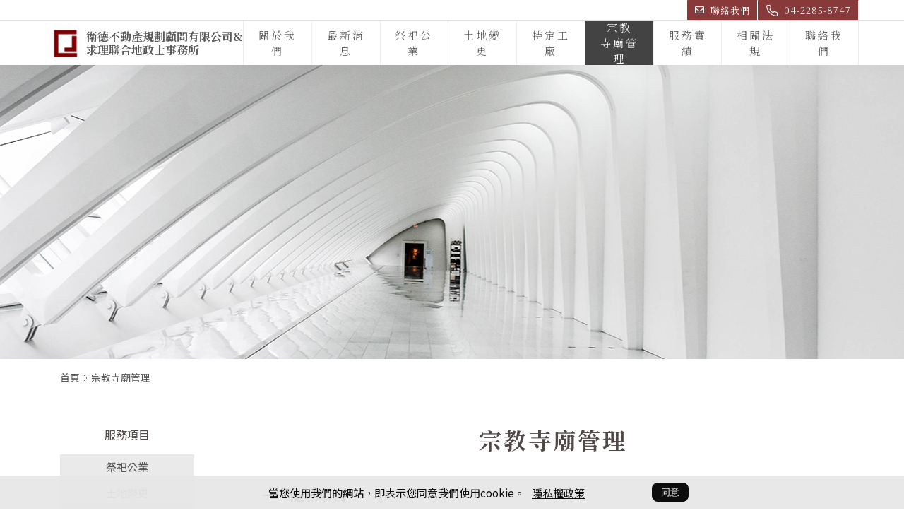

--- FILE ---
content_type: text/html; charset=UTF-8
request_url: https://forreason.com.tw/services/landchange/temple-management
body_size: 16293
content:
                                    <!doctype html><html lang="zh-Hant-TW"><head><meta charset="UTF-8"><meta name="viewport" content="width=device-width, minimum-scale=1, initial-scale=1, user-scalable=yes"><title>衛德不動產規劃顧問有限公司&求理聯合地政士事務所-祭祀公業、土地開發變更、特定工廠、宗教寺廟管理</title><script type="application/ld+json">
{
    "@context": "http://schema.org",
    "@type": "WebSite",
    "url": "https://forreason.com.tw/",
    "name": "衛德不動產規劃顧問有限公司",
}
</script><meta name="description" content="本公司及專業團隊秉持積極執行計畫的態度，堅持誠信與專業的理念，促使土地變更開發發揮最快速及最大的經濟效益。  主要的服務領域以土地開發相關之規劃設計為主，舉凡祭祀公業、山坡地開發、專案變更、可行性評估及工業區土地變更規劃、設立許可、開發許可及用地變更…等。均為本專業團隊業務之專業範疇，且已累積豐富之經驗與實績。" /><meta name="keywords" content="祭祀公業,土地開發變更,特定工廠,宗教寺廟管理,非都市土地特定工廠,土地開發工業區,土地開發都市土地,土地開發非都市土地" /><meta property="og:site_name" 	 content="" /><meta property="og:title"     	 content="衛德不動產規劃顧問有限公司&求理聯合地政士事務所-祭祀公業、土地開發變更、特定工廠、宗教寺廟管理" /><meta property="og:description"  content="本公司及專業團隊秉持積極執行計畫的態度，堅持誠信與專業的理念，促使土地變更開發發揮最快速及最大的經濟效益。  主要的服務領域以土地開發相關之規劃設計為主，舉凡祭祀公業、山坡地開發、專案變更、可行性評估及工業區土地變更規劃、設立許可、開發許可及用地變更…等。均為本專業團隊業務之專業範疇，且已累積豐富之經驗與實績。"/><meta property="og:url"       	 content="/services/landchange/temple-management" /><link rel="alternate" hreflang="zh-tw" href="https://forreason.com.tw/services/landchange/temple-management" /><meta property="fb:admins"    	 content="" /><meta property="fb:app_id"    	 content="" /><meta property="og:type"      	 content="website" /><meta name="twitter:card" 			 content="summary" /><meta name="twitter:site" 			 content="" /><meta name="twitter:creator" 		 content="" /><meta name="twitter:title" 			 content="衛德不動產規劃顧問有限公司&求理聯合地政士事務所-祭祀公業、土地開發變更、特定工廠、宗教寺廟管理"><meta name="twitter:description" content="本公司及專業團隊秉持積極執行計畫的態度，堅持誠信與專業的理念，促使土地變更開發發揮最快速及最大的經濟效益。  主要的服務領域以土地開發相關之規劃設計為主，舉凡祭祀公業、山坡地開發、專案變更、可行性評估及工業區土地變更規劃、設立許可、開發許可及用地變更…等。均為本專業團隊業務之專業範疇，且已累積豐富之經驗與實績。"><meta name="twitter:url" 				 content="/services/landchange/temple-management"><meta name="geo.region" 				 content="TW"><meta name="distribution"	 			 content="Taiwan" /><meta name="Robots" content="all"><!-- Favicons --><!-- Web Fonts  --><link rel="stylesheet" href="https://cdnjs.cloudflare.com/ajax/libs/font-awesome/5.12.0/css/all.min.css"><link href="https://fonts.googleapis.com/css2?family=Noto+Serif+TC:wght@300;400;600;700&display=swap" rel="stylesheet"><link href="https://fonts.googleapis.com/css2?family=Noto+Sans+TC:wght@100;300;400;500;700;900&display=swap" rel="stylesheet"><link rel="stylesheet" href="https://use.typekit.net/rvs6pez.css"><!-- CSS --><!-- Reset CSS --><link rel="stylesheet" href="https://forreason.com.tw/assets/css/normalize.css"><!-- Bootstrap --><link rel="stylesheet" href="https://forreason.com.tw/assets/vendor/bootstrap-4.6.0/css/bootstrap.min.css"><link rel="stylesheet" href="https://forreason.com.tw/assets/vendor/bootstrap-4.6.0/css/bootstrap-grid.min.css"><link rel="stylesheet" href="https://forreason.com.tw/assets/vendor/bootstrap-4.6.0/css/bootstrap-reboot.min.css"><!-- slick --><link rel="stylesheet" href="https://forreason.com.tw/assets/vendor/slick/slick.css"><link rel="stylesheet" href="https://forreason.com.tw/assets/vendor/slick/slick-theme.css"><!-- Swiper --><link rel="stylesheet" href="https://forreason.com.tw/assets/vendor/swiper/css/swiper.min.css"><!-- Animate.css --><link rel="stylesheet" href="https://forreason.com.tw/assets/vendor/animate/animate.min.css"><!-- Main --><link rel="stylesheet" href="https://forreason.com.tw/assets/css/style.css"><script language="javascript" type="text/javascript" src="https://forreason.com.tw/assets/vendor/jquery-3.6.0.min.js"></script><script language="javascript" type="text/javascript" src="https://cdn.microweb.cc/libs/neko/v2/neko.js"></script><script language="javascript" type="text/javascript" src="https://forreason.com.tw/assets/js/conf/conf.neko.js"></script><!-- <script language="javascript" type="text/javascript" src="https://forreason.com.tw/assets/js/conf/conf.cart.inquiry.js"></script> --><script type="text/javascript" src="https://forreason.com.tw/assets/gdpr/neko.gdpr.js"></script><script type="text/javascript">
neko.gdpr.init({
    lang:"zh-tw",
    links:{
    	privacy:"https://forreason.com.tw/privacy"
    }
});


</script></head><body><body><header class="header heading"><div class="site-top d-none d-lg-block"><div class="d-flex justify-content-md-end"><div class="social-media d-none d-lg-flex align-items-lg-center mr-4"></div><a href="https://forreason.com.tw/contact" class="button"><i class="far fa-envelope"></i><span class="ml-2">聯絡我們</span></a><a href="tel:04-2285-8747" class="button"><svg xmlns="http://www.w3.org/2000/svg" width="18" height="18" viewBox="0 0 24 24" fill="none" stroke="#fff" stroke-width="1.5" stroke-linecap="round" stroke-linejoin="round"><path d="M22 16.92v3a2 2 0 0 1-2.18 2 19.79 19.79 0 0 1-8.63-3.07 19.5 19.5 0 0 1-6-6 19.79 19.79 0 0 1-3.07-8.67A2 2 0 0 1 4.11 2h3a2 2 0 0 1 2 1.72 12.84 12.84 0 0 0 .7 2.81 2 2 0 0 1-.45 2.11L8.09 9.91a16 16 0 0 0 6 6l1.27-1.27a2 2 0 0 1 2.11-.45 12.84 12.84 0 0 0 2.81.7A2 2 0 0 1 22 16.92z"></path></svg><span class="ml-2">04-2285-8747</span></a></div></div><div class="header-content"><div class="site-nav"><div class="site-logo"><a href="/"><img src="https://forreason.com.tw/assets/images/logo.png"><span>衛德不動產規劃顧問有限公司&<br>求理聯合地政士事務所</span></a></div><ul class="site-menu d-none d-lg-flex"><li class="item"><a href="https://forreason.com.tw/intro/aboutus" class="">關於我們</a></li><li class="item"><a href="https://forreason.com.tw/press" class="">最新消息</a></li><li class="item"><a href="https://forreason.com.tw/services/worship" class="">祭祀公業</a></li><li class="item drop"><a href="https://forreason.com.tw/services/landchange/non-urban-land-change" class="">土地變更</a><ul class="drop__content"><li><a href="https://forreason.com.tw/services/landchange/non-urban-land-change">土地開發_非都市土地</a></li><li><a href="https://forreason.com.tw/services/landchange/urban-land-change">土地開發_都市土地</a></li><li><a href="https://forreason.com.tw/services/landchange/industrial-area">土地開發_工業區</a></li><li><a href="https://forreason.com.tw/services/landchange/non-urban-land-factory">非都市土地_特定工廠</a></li></ul></li><li class="item"><a href="https://forreason.com.tw/services/landchange/specific-factory" class="">特定工廠</a></li><li class="item"><a href="https://forreason.com.tw/services/landchange/temple-management" class="active">宗教<br>寺廟管理</a></li><li class="item"><a href="https://forreason.com.tw/cases" class="">服務實績</a></li><li class="item"><a href="https://forreason.com.tw/laws-and-regulations" class="">相關法規</a></li><li class="item"><a href="https://forreason.com.tw/contact" class="">聯絡我們</a></li></ul><div class="mobile-toggle sidebar-toggle" data-toggle="mobile_nav"><div class="toggle-icon"><span></span><span></span><span></span></div></div></div></div><div class="slide-sidebar mobile-nav" data-sidebar="mobile_nav"><div class="mobile-menu mb-5 py-5"><ul class="list-style-none"><li class="item"><a href="https://forreason.com.tw/intro/aboutus">關於我們</a></li><li class="item"><a href="https://forreason.com.tw/press">最新消息</a></li><li class="item"><a href="https://forreason.com.tw/services/worship">祭祀公業</a></li><li class="item collapse__item"><a href="javascript:void(0)" class="collapse__button"><span>土地變更</span><i class="fas fa-chevron-down"></i></a><ul class="collapse__content"><li><a href="https://forreason.com.tw/services/landchange/non-urban-land-change">土地開發_非都市土地</a></li><li><a href="https://forreason.com.tw/services/landchange/urban-land-change">土地開發_都市土地</a></li><li><a href="https://forreason.com.tw/services/landchange/industrial-area">土地開發_工業區</a></li><li><a href="https://forreason.com.tw/services/landchange/non-urban-land-factory">非都市土地_特定工廠</a></li></ul></li><li class="item"><a href="https://forreason.com.tw/services/landchange/specific-factory">特定工廠</a></li><li class="item"><a href="https://forreason.com.tw/services/landchange/temple-management">宗教寺廟管理</a></li><li class="item"><a href="https://forreason.com.tw/cases">服務實績</a></li><li class="item"><a href="https://forreason.com.tw/laws-and-regulations">相關法規</a></li><li class="item"><a href="https://forreason.com.tw/contact">聯絡我們</a></li></ul></div></div></header><main class="main"><div class="page-banner" style="background: url('https://forreason.com.tw/assets/upload/pages/11/i18n/zh-tw/banner/1475309594694647808.jpg') center no-repeat;"><h2 class="page-banner__content"></h2></div><div class="container"><div id="breadcrumb" class="page-breadcrumb"><ul class="list-style-none"><li><a href="https://forreason.com.tw/" class="item">首頁</a><svg xmlns="http://www.w3.org/2000/svg" width="16" height="16" viewBox="0 0 24 24" fill="none" stroke="#333" stroke-width="1" stroke-linecap="round" stroke-linejoin="round"><path d="M9 18l6-6-6-6"/></svg></li><li><a href="/services/landchange/temple-management" class="item">宗教寺廟管理</a><svg xmlns="http://www.w3.org/2000/svg" width="16" height="16" viewBox="0 0 24 24" fill="none" stroke="#333" stroke-width="1" stroke-linecap="round" stroke-linejoin="round"><path d="M9 18l6-6-6-6"/></svg></li></ul></div></div><div class="page page-about overflow-hidden"><section class="about-intro py-5"><div class="container"><div class="d-lg-flex"><aside class="side-menu flex-shrink-0 d-none d-lg-block mb-5"><div class="text-center mb-3">服務項目</div><ul class="list-style-none"><li><a href="https://forreason.com.tw/services/worship" class="">祭祀公業</a></li><li><a href="https://forreason.com.tw/services/landchange/non-urban-land-change" class="">土地變更</a></li><li><a href="https://forreason.com.tw/services/landchange/specific-factory" class="">特定工廠</a></li><li><a href="https://forreason.com.tw/services/landchange/temple-management" class="active">宗教寺廟管理</a></li></ul></aside><div class="page-mobile-menu mb-5 d-block d-lg-none"><div class="collapse__item"><a href="javascript:void(0)" class="collapse__button">
            服務項目
            <i class="fas fa-chevron-down"></i></a><div class="collapse__content"><ul class="menu"><li><a href="https://forreason.com.tw/services/worship" class="">祭祀公業</a></li><li><a href="https://forreason.com.tw/services/landchange/non-urban-land-change" class="">土地變更</a></li><li><a href="https://forreason.com.tw/services/landchange/specific-factory" class="">特定工廠</a></li><li><a href="https://forreason.com.tw/services/landchange/temple-management" class="active">宗教寺廟管理</a></li></ul></div></div></div><div class="flex-grow-1 ml-lg-5 pl-lg-5 pb-5"><div class="section-header text-center mb-5 animate animate__animated animate__fadeInUp"><h2 class="section-heading heading">宗教寺廟管理</h2></div><div class="mb-5 animate animate__animated animate__fadeInUp animate__delay-200ms"><h5 class="mb-3">一、服務項目</h5><ol class="mb-5"><li class="mb-4">寺廟信徒清查，含退出、加入之公告申報。</li><li class="mb-4">寺廟財產所有權買賣、更名、換狀登記。</li><li class="mb-4">協助寺廟召開大會作通知、提案、討論、決議、副署、紀錄及申報。</li><li class="mb-4">選任管理人作業及相關申報、核備。</li><li class="mb-4">配合寺廟實際運作情形，修改組織章程及核備。</li><li>辦理上項寺廟（管理人、信徒、財產等）變動登記。</li></ol><div class="mb-5"><h5 class="mb-3">二、辦理寺廟登記流程</h5><a href="https://forreason.com.tw/assets/docs/downloads/辦理寺廟登記流程.pdf" class="download-file pl-4" target="_blank"><i class="fas fa-file-pdf"></i> 辦理寺廟登記流程 下載
                            </a></div><div class="mb-5"><img src="https://forreason.com.tw/assets/images/pages/宗教寺廟管理/辦理寺廟登記流程1.jpg" class="img-fluid mb-5"><img src="https://forreason.com.tw/assets/images/pages/宗教寺廟管理/辦理寺廟登記流程2.jpg" class="img-fluid"></div></div></div></div></div></section></div><footer class="footer"><div class="container"><div class="footer-row"><div class="footer-col mb-5 mb-md-0"><div class="footer-logo text-center"><img src="https://forreason.com.tw/assets/images/logo.png"><div class="mt-2 mt-md-0">衛德不動產規劃顧問有限公司&<br>求理聯合地政士事務所</div></div></div><div class="footer-col mb-5 mb-md-0"><div class="footer-col-label">公司資訊</div><div class="footer-contact"><div class="item">公司地址：<a href="https://goo.gl/maps/x5BwVztxPQnveTKG9" target="_blank">臺中市南區國光路111之4號</a></div><div class="item">電子郵件：<a href="mailto:for.reason@msa.hinet.net">for.reason@msa.hinet.net</a></div><div class="item">服務電話：<a href="tel:04-2285-8747">04-2285-8747</a></div><div class="item">傳真電話：<a href="javascript:void(0)">04-2285-8723</a></div><div class="item">聯絡手機：<a href="tel:0936-291-167">0936-291-167</a></div></div></div><div class="footer-col"><div class="footer-col-label">網站地圖</div><ul class="footer-menu heading"><li class="item"><a href="https://forreason.com.tw/intro/aboutus">關於我們</a></li><li class="item"><a href="https://forreason.com.tw/press">最新消息</a></li><li class="item"><a href="https://forreason.com.tw/intro/aboutus">祭祀公業</a></li><li class="item"><a href="https://forreason.com.tw/intro/aboutus">土地變更</a></li><li class="item"><a href="https://forreason.com.tw/intro/aboutus">特定工廠</a></li><li class="item"><a href="https://forreason.com.tw/intro/aboutus">宗教寺廟管理</a></li><li class="item"><a href="https://forreason.com.tw/service">服務實績</a></li><li class="item"><a href="https://forreason.com.tw/intro/aboutus">相關法規</a></li><li class="item"><a href="https://forreason.com.tw/contact">聯絡我們</a></li></ul></div></div><div class="social-media text-center mt-5"></div><div class="copyright">
            © 2022 衛德不動產規劃顧問有限公司&求理聯合地政士事務所. <span class="d-block d-lg-inline">All Rights Reserved.</span></div></div></footer></main><div class="back-to-top"><svg xmlns="http://www.w3.org/2000/svg" width="24" height="24" viewBox="0 0 24 24" fill="none" stroke="#666" stroke-width="2" stroke-linecap="round" stroke-linejoin="round"><path d="M18 15l-6-6-6 6"/></svg></div></body></body></html><!-- Bootstrap --><script src="https://forreason.com.tw/assets/vendor/bootstrap/js/bootstrap.min.js"></script><!-- slick --><script src="https://forreason.com.tw/assets/vendor/slick/slick.min.js"></script><!-- Swiper --><script src="https://forreason.com.tw/assets/vendor/swiper/js/swiper.min.js"></script><!-- wow --><script src="https://forreason.com.tw/assets/vendor/wow/wow.min.js"></script><!-- Js --><script src="https://forreason.com.tw/assets/js/main.js"></script>

--- FILE ---
content_type: text/html
request_url: https://forreason.com.tw/assets/gdpr/neko.gdpr.html
body_size: 133
content:
<div class="gdpr"><div class="gdpr-block"><div class="gdpr-disclaimer">當您使用我們的網站，即表示您同意我們使用cookie。<a data-link="privacy">隱私權政策</a></div><div class="gdpr-btn"><button class="gdpr-allow">同意</button></div></div></div>

--- FILE ---
content_type: text/css
request_url: https://forreason.com.tw/assets/css/style.css
body_size: 6347
content:
/**
 * CONTENTS
 *
 * SETTINGS
 * Global...............Globally-available variables and config.
 *
 *
 *
 * LAYOUTS
 * Container............Container width.
 *
 *
 *
 * COMPONENTS
 * Buttons..............Button elements.
 * Page-head............The main page header.
 * Page-foot............The main page footer.
 * 
 *
 *
 * PAGES CONTENT
 *
 *
 */



/*------------------------------------*\
  SETTINGS
\*------------------------------------*/

html {
    scroll-behavior: smooth;
}

body {
    position: relative;
    font-family: "Noto Sans TC", "Microsoft JhengHei", "微軟正黑體", sans-serif;
    color: #504846;
    font-size: 16px;
    font-weight: 400;
}

body.fixed {
    overflow: hidden;
}


a {
    color: #595757;
    transition: 0.3s;
}

a:hover {
    color: #333;
    text-decoration: none;
}

ul {
    margin-bottom: 0;
}

b, strong {
    font-weight: 700;
}


::placeholder { /* Chrome, Firefox, Opera, Safari 10.1+ */
    color: #727171;
    font-weight: 400;
    letter-spacing: 1px;
    font-size: 14px;
    opacity: 1; /* Firefox */
}
  
:-ms-input-placeholder { /* Internet Explorer 10-11 */
    color: #727171;
    font-weight: 400;
    letter-spacing: 1px;
    font-size: 14px;
}

::-ms-input-placeholder { /* Microsoft Edge */
    color: #727171;
    font-weight: 400;
    letter-spacing: 1px;
}

.form-control:focus {
    border-color: #f2b5b5;
    box-shadow: 0 0 0 0.1rem rgb(204 0 0 / 36%);
}

.pre {
    white-space: pre-line; 
}


@media (min-width: 576px) {
    html {
        font-size: 16px;
    }
}





/*------------------------------------*\
  UTILITIES
\*------------------------------------*/

.overlay {
    position: relative;
    transition: .3s;
}

.overlay::before {
    content: '';
    position: absolute;
    width: 100%;
    height: 100%;
    background-color: #000;
    z-index: 1;
}

.overlay-2::before {
    opacity: 0.2;
}

.overlay-4::before {
    opacity: 0.4;
}

.p-relative {
    position: relative;
}

.o-center {
    position: absolute;
    top: 50%;
    left: 50%;
    transform: translate(-50%, -50%);
}

.list-style-none {
    list-style: none;
}

.list-style-custom ul {
    list-style: none;
    /*  命名自訂標號變數  */
    counter-reset: my-counter;
}

.list-style-custom li {
    /*  使用自訂標號  */
    counter-increment: my-counter;
    /* 段落首行縮排 */
    text-indent: -19px;
}

.list-style-custom li::before {
    content: "(" counter(my-counter) ") ";
}


.add-shadow {
    box-shadow: 0 4px 15px 0 rgb(175 175 175 / 20%);
}


/**
 *  Width
 */

@media (min-width: 576px) {
    .w-lg-auto {
        width: auto !important;
    }
    
}




/*------------------------------------*\
  FONT
\*------------------------------------*/

.letter-spacing-2 {
    letter-spacing: 2px;
}

.letter-spacing-3 {
    letter-spacing: 3px;
}

.letter-spacing-4 {
    letter-spacing: 4px;
}

.letter-spacing-5 {
    letter-spacing: 5px;
}

.letter-spacing-8 {
    letter-spacing: 8px;
}

.letter-spacing-11 {
    letter-spacing: 11px;
}

.line-height-5 {
    line-height: 1.5em;
}

.line-height-8 {
    line-height: 1.8em;
}

.font-small {
    font-size: 12px;
}

.heading {
    font-family: 'Noto Serif TC', 'Microsoft JhengHei', serif;
}



/*------------------------------------*\
  COLORS, BG & BORDER
\*------------------------------------*/

.color-primary {
    color: #00a096;
}

.color-gray-light {
    color: #b5b5b6;
}


.bg-color-primary {
    background-color: #00a096;
}

.bg-color-gray {
    background-color: #f8fafc;
}

.bg-color-light {
    background-color: #fff;
}


.text-muted {
    font-size: 14px;
}

.under-below { 
    -webkit-text-underline-position: under;
    -ms-text-underline-position: below;
    text-underline-position: under; 
}


.ellipsis {
    display: -webkit-box;
    -webkit-box-orient: vertical;
    overflow: hidden;
    text-overflow: ellipsis;
}

.ellipsis-line-2 {
    -webkit-line-clamp: 2;
}

.ellipsis-line-3 {
    -webkit-line-clamp: 3;
}


.writing-mode-v-rl {
    writing-mode: vertical-rl;
}

.writing-mode-v-lr {
    writing-mode: vertical-lr;
}






/*------------------------------------*\
  LAYOUTS
\*------------------------------------*/

.container-wide {
    width: 95%;
    margin-right: auto;
    margin-left: auto;
}

.section {
    padding-top: 60px;
    padding-bottom: 80px;
}

@media (min-width: 1200px) {
    .container-wide {
        max-width: 1440px;
        width: 100%;
        padding-right: 15px;
        padding-left: 15px;
    }

}





/*------------------------------------*\
  COMPONENTS
\*------------------------------------*/

/**
 *  Button
 */

.button {
    display: inline-block;
    padding: 8px 40px;
    letter-spacing: 2px;
    font-size: 14px;
    border-radius: 1px;
    border: 1px solid transparent;
    background-color: transparent;
    font-size: 15px;
    font-weight: 300;
    transition: 0.3s;
}

.button-primary {
    background-color: #333;
    color: #fff;
}

.button-primary:hover {
    border-color: #333;
    background-color: transparent;
    color: #333;
}

.button-outline-primary {
    border-color: #333;
    color: #333;
}

.button-outline-primary:hover {
    background-color: #333;
    color: #fff;
}

.button-outline-light {
    border-color: #fff;
    color: #fff;
}

.button-outline-light:hover {
    background-color: #fff;
    color: #333;
}


.button-circle-wrap {
    position: relative;
    width: 220px;
}

    .button-circle {
        position: relative;
        display: flex;
        align-items: center;
        padding-left: 32px;
        width: 80px;
        height: 80px;
        color: #fff;
        font-size: 15px;
        font-weight: 300;
        transition: 0.3s;
        z-index: 1;
    }

    .button-circle::after {
        content: "";
        position: absolute;
        top: 0;
        left: 0;
        width: 80px;
        height: 80px;
        background-color: #8a6d68;
        border-radius: 50%;
        transition: 0.3s;
        z-index: -1;
    }

    .button-circle:hover {
        color: #8a6d68;
    }

    .button-circle:hover::after {
        margin-top: -30px;
        margin-left: -20px;
        padding-left: 60px;
        width: 120px;
        height: 120px;
        background-color: transparent;
        border: 1px solid #8a6d68;
        opacity: 0.8;
    }

    .slim-arrow {
        position: absolute;
        top: 50%;
        left: 40%;
        width: 90px;
        height: 7px;
        border-bottom: 1px solid #8a6d68;
        border-right: 2px solid #8a6d68;
        transform: skewX(50deg);
        transition: 0.3s;
        transition-delay: 100ms;
    }

    .button-circle:hover ~ .slim-arrow {
        width: 110px;
    }



.button-with-arrow {
    display: flex;
    justify-content: space-between;
    align-items: center;
}

    .button-primary.button-with-arrow svg {
        stroke: #fff;
    }

    .button-primary.button-with-arrow:hover svg {
        stroke: #333;
    }

    .button-outline-light.button-with-arrow svg {
        stroke: #fff;
    }

    .button-outline-light.button-with-arrow:hover svg {
        stroke: #333;
    }




/**
 *  Dropdown
 */


.drop {
    position: relative;
}

.drop__content {
    display: none;
    position: absolute;
    width: 195px;
    list-style: none;
    padding-left: 0;
    background-color: #fff;
    border: 1px solid #eee;
}

.drop:hover .drop__content {
    display: block;
}

.drop__content a {
    display: block;
    padding-top: 8px;
    padding-bottom: 8px;
    padding-left: 15px;
    padding-right: 15px;
}

.drop:hover > a {
    background-color: #883939;
    color: #fff !important;
    border-left: 1px solid #883939;
}

.drop__content a:hover {
    background-color: #333;
    color: #fff;
}




/**
 *  Collapse
 */


.collapse__content {
    display: none;
}

/*
.collapse__button.active ~ .collapse__content {
    display: block;
}
*/

.accordion {
    border-radius: 5px;
    overflow: hidden;
    border: 1px solid #d9d9d9;
}

    .accordion-title {
        display: flex;
        justify-content: space-between;
        align-items: center;
        background-color: #eee;
        padding: 10px 20px;
    }

    .accordion-content {
        position: relative;
        padding: 20px;
        background-color: #fafafa;
        border-top: 0;
    }

    .accordion-content .file-download {
        display: flex;
        align-items: center;
        flex-wrap: wrap;
    }
 
    .accordion-content .file-download i {
        margin-right: 3px;
        font-size: 18px;
    }

    .accordion-content .file-download a {
        display: flex;
        align-items: center;
    }

    .accordion-content .file-download a:hover {
        color: #883939;
    }





/**
 *  tab
 */

.tab_content {
    display: none;
}

.tab_content.active {
    display: block;
}




/**
 *  Animate
 */

.animate {
    animation-duration: 1s;
}

@keyframes fadeInLeft {
    from {
      opacity: 0;
      transform: translate3d(-40px, 0, 0);
    }
  
    to {
      opacity: 1;
      transform: none;
    }
}

@keyframes fadeInRight {
    from {
      opacity: 0;
      transform: translate3d(40px, 0, 0);
    }
  
    to {
      opacity: 1;
      transform: none;
    }
}

@keyframes fadeInDown {
    from {
      opacity: 0;
      transform: translate3d(0, -40px, 0);
    }
  
    to {
      opacity: 1;
      transform: none;
    }
}

@keyframes fadeInUp {
    from {
      opacity: 0;
      transform: translate3d(0, 40px, 0);
    }
  
    to {
      opacity: 1;
      transform: none;
    }
}

.animate__delay-200ms {
    animation-delay: 200ms;
}

.animate__delay-400ms {
    animation-delay: 400ms;
}

.animate__delay-600ms {
    animation-delay: 600ms;
}

.animate__delay-800ms {
    animation-delay: 800ms;
}

.animate__delay-1s {
    animation-delay: 1s;
}



/**
 *  Image box
 */

.image-box {
    position: relative;
    display: flex !important;
}

    .image-box-outer {
        width: 100%;
        padding-bottom: 100%;
        position: relative;
        overflow: hidden;
        margin: 0;
        line-height: 0;
    }

    .image-box-outer.vertical {
        padding-bottom: 120%;
    }

    .image-box-outer.ratio-3-2 {
        padding-bottom: 66.66%;
    }

    .image-box-outer.ratio-16-9 {
        padding-bottom: 56.25%;
    }

        .image-box-inner {
            position: absolute;
            top: 0;
            left: 0;
            bottom: 0;
            right: 0;
            background: #f1f1f1;
        }

            .image-box-inner img {
                width: 100%;
                height: 100%;
                object-position: 50% 50%;
                object-fit: cover;
            }


.image-hover--zoom img {
    transition: 0.5s;
}

.image-hover--zoom:hover img {
    transform: scale(1.05);
}


.image-box .caption {
    position: absolute;
    top: 50%;
    left: 50%;
    transform: translate(-50%,-50%);
    text-align: center;
    color: #fff;
    z-index: 2;
}



/**
 *  icon box
 */

.icon-box .icon {
    width: 40px;
    height: 40px;
    border: 1px solid #919191;
    border-radius: 50%;
    margin-left: auto;
    margin-right: auto;
}

.icon-box__i svg {
    width: 48px;
    height: 48px;
}

.icon-box__title {
    margin-top: 20px;
    font-size: 18px;
    font-weight: 500;
}

    .icon-box__desc {
        font-size: 15px;
        font-weight: 300;
    }



/**
 *  Slider
 */


.site-hero {
    position: relative;
}

.hero-slider {
    width: 100%;
    overflow: hidden;
}

    .hero-slider .slide {
        position: relative;
        height: 82vh;
    }

    .hero-slider .slide::before {
        content: "";
        position: absolute;
        top: 0;
        left: 0;
        width: 100%;
        height: 100%;
        background-color: rgba(28, 28, 28, 0.3);
    }

    .slide-content {
        position: absolute;
        top: 50%;
        left: 50%;
        transform: translate(-50%,-50%);
        width: 70%;
        text-align: center;
        color: #fff;
        font-size: 28px;
        letter-spacing: 3px;
    }

    .slide-content h1 {
        font-size: 28px;
    }


.site-hero .arrow {
    position: absolute;
    top: 50%;
    transform: translateY(-50%);
    cursor: pointer;
}

.site-hero .arrow-prev {
    left: 25px;
}

.site-hero .arrow-next {
    right: 25px;
}

    .site-hero .slick-arrow > svg {
        width: 36px;
        height: 36px;
    }


@media (min-width: 576px) {
    .hero-slider .slide {
        height: 100vh;
    }
}


/**
 *  slick carousel
 */


.slick-dots {
    bottom: -50px;
}

    .slick-dots li {
        width: 28px;
        height: 6px;
        margin-left: 5px;
        margin-right: 5px;
    }

        .slick-dots li button {
            width: 26px;
            height: 6px;
            padding: 0;
        }
        
        .slick-dots li button:before {
            content: '';
            width: 26px;
            height: 6px;
            background-color: #aeaeae;
            border: 1px solid #aeaeae;
            border-radius: 3px;
        }

        .slick-dots li.slick-active button:before {
            background-color: #292929;
        }



/**
 *  page banner
 */

.page-banner {
    position: relative;
    height: 500px;
}



/**
 *  page breadcrumb
 */

.page-breadcrumb {
    margin-top: 10px;
    margin-bottom: 10px;
} 

    .page-breadcrumb ul {
        padding-left: 0;
    }

        .page-breadcrumb li {
            display: inline-block;
            align-items: center;
            vertical-align: middle;
        }

            .page-breadcrumb li a {
                font-size: 14px;
            }

            .page-breadcrumb li:last-child svg {
                display: none;
            }



/**
 * Pagination
 */

 .page__pagination {
    margin-top: 60px;
    margin-bottom: 40px;
}

    .page__pagination .pagination {
        justify-content: center;
        padding-left: 0;
    }

        .pagination .page-item {
            margin-right: 12px;
            list-style: none !important;
        }

        .pagination .page-item:last-child {
            margin-right: 0;
        }

        .pagination .page-link {
            display: inline-block;
            padding: 0;
            color: #222222;
            border: 1px solid #222222;
            font-size: 15px;
            line-height: 30px;
            width: 30px;
            height: 30px;
            border-radius: 1px !important;
            text-align: center;
        }

        .pagination .page-link:hover {
            background-color: #222222;
            color: #fff;
            opacity: 0.8;
        }

        .pagination .page-link.active {
            background-color: #222222;
            color: #fff;
        }

        .pagination .page-link svg {
            position: relative;
            top: -3px;
            stroke: #626262;
            stroke-width: 1.5;
            width: 22px;
            height: 22px;
        }

        .pagination .page-item .page-quick-link {
            background-color: #efefef;
            border-color: #efefef;
        }

        .pagination .page-item .page-quick-link svg {
            stroke: #9a9a9a;
        }




/**
 *  Back to Top
 */

.back-to-top {
    position: fixed;
    bottom: 30px;
    right: 30px;
    cursor: pointer;
    display: none;
    background-color: #eaeaea;
    width: 40px;
    line-height: 40px;
    text-align: center;
    transition: 0.3s;
}

    .back-to-top svg {
        position: relative;
        top: -3px;
        transition: 0.3s;
    }

.back-to-top:hover {
    background-color: #666;
}

.back-to-top:hover svg {
    stroke: #fff;
}



/**
 *  Header
 */

.header {
    position: fixed;
    top: 0;
    width: 100%;
    z-index: 999;
    background-color: #fff;
    box-shadow: 0 0 20px 1px rgb(125 125 125 / 10%);
}

.header ul {
    list-style: none;
    padding-left: 0;
}

.site-top {
    border-bottom: 1px solid #ddd;
}

    .site-top .button {
        display: flex;
        align-items: center;
        background-color: #883939;
        color: #fff;
        padding: 4px 10px;
        letter-spacing: 1px;
        border-right: 1px solid #fff;
        font-size: 13px;
    }

.site-top,
.header-content {
    padding-left: 5%;
    padding-right: 5%;
}

    .site-nav {
        display: flex;
        align-items: center;
        justify-content: space-between;
    }


    .site-logo {
        flex-shrink: 0;
    }

        .site-logo a {
            display: flex;
            align-items: center;
            font-size: 16px;
            font-weight: 700;
            letter-spacing: 0;
            line-height: 1.2em;
        }

        .site-logo img {
            height: 58px;
        }

        .site-menu {
            display: flex;
            list-style: none;
        }

            .site-menu .item > a {
                display: flex;
                align-items: center;
                justify-content: center;
                height: 62px;
                padding-left: 15px;
                padding-right: 15px;
                font-size: 15px;
                letter-spacing: 5px;
                font-weight: 300;
                text-align: center;
                border-left: 1px solid #eee;
            }

            .site-menu .item:last-child > a {
                border-right: 1px solid #eee;
            }

            .site-menu .item > a:hover,
            .site-menu .item > a.active {
                opacity: 0.8;
                background-color: #151515;
                border-color: #151515;
                color: #fff;
            }

    .site-media {
        margin-right: 15px;
    }

        .site-media .item > a {
            display: flex;
            margin-left: 6px;
            margin-right: 6px;
        }


.site-nav {
    transition: 0.3s;
}

    
@media (min-width: 576px) {
    .site-logo .logo {
        height: 32px;
    }
}

@media (min-width: 1280px) and (max-width: 1700px) {
    .site-menu .item > a {
        padding-left: 12px;
        padding-right: 12px;
        letter-spacing: 3px;
    }
}


@media (min-width: 1700px) {
    .site-menu .item > a {
        padding-left: 24px;
        padding-right: 24px;
    }
}



/**
 *  Mobile Nav
 */

.mobile-toggle {
    position: absolute;
    top: 0;
    right: 0;
    width: 60px;
    height: 58px;
    display: flex;
    align-items: center;
    justify-content: center;
    z-index: 999;
    background-color: #222;
    cursor: pointer;
}

.sidebar-toggle {
    transition: 0.3s;
}

    .toggle-icon {
        position: relative;
        width: 22px;
        height: 14px;
        margin: 0;
        -webkit-transform: rotate(0deg);
        -moz-transform: rotate(0deg);
        -o-transform: rotate(0deg);
        transform: rotate(0deg);
        -webkit-transition: .5s ease-in-out;
        -moz-transition: .5s ease-in-out;
        -o-transition: .5s ease-in-out;
        transition: .5s ease-in-out;
        cursor: pointer;
    }
            
        .toggle-icon span {
            display: block;
            position: absolute;
            height: 2px;
            width: 100%;
            background-color: #f1f1f1;
            border-radius: 9px;
            opacity: 1;
            left: 0;
            -webkit-transform: rotate(0deg);
            -moz-transform: rotate(0deg);
            -o-transform: rotate(0deg);
            transform: rotate(0deg);
            -webkit-transition: .25s ease-in-out;
            -moz-transition: .25s ease-in-out;
            -o-transition: .25s ease-in-out;
            transition: .25s ease-in-out;
        }

        .toggle-icon span:nth-child(1) {
            top: 0px;
            -webkit-transform-origin: left center;
            -moz-transform-origin: left center;
            -o-transform-origin: left center;
            transform-origin: left center;
        }
            
        .toggle-icon span:nth-child(2) {
            top: 7px;
            -webkit-transform-origin: left center;
            -moz-transform-origin: left center;
            -o-transform-origin: left center;
            transform-origin: left center;
        }
            
        .toggle-icon span:nth-child(3) {
            top: 14px;
            -webkit-transform-origin: left center;
            -moz-transform-origin: left center;
            -o-transform-origin: left center;
            transform-origin: left center;
        }


        .sidebar-toggle.open {
            background-color: #fff;
            top: 0;
            right: 0;
        }

        .sidebar-toggle.open .toggle-icon span {
            background-color: #afafaf;
        }

        .sidebar-toggle.open .toggle-icon span:nth-child(1) {
            -webkit-transform: rotate(45deg);
            -moz-transform: rotate(45deg);
            -o-transform: rotate(45deg);
            transform: rotate(45deg);
            top: -1px;
            left: 4px;
        }
            
        .sidebar-toggle.open .toggle-icon span:nth-child(2) {
            width: 0%;
            opacity: 0;
        }
            
        .sidebar-toggle.open .toggle-icon span:nth-child(3) {
            -webkit-transform: rotate(-45deg);
            -moz-transform: rotate(-45deg);
            -o-transform: rotate(-45deg);
            transform: rotate(-45deg);
            top: 14px;
            left: 4px;
        }
    

.slide-sidebar {
    position: fixed;
    top: 0;
    left: 0;
    width: 100%;
    height: 0;
    background-color: #fff;
    opacity: 0;
    transition: .5s;
    z-index: 99;
    pointer-events: none;
}

    .slide-sidebar > ul {
        padding-left: 0;
    }

        .slide-sidebar ul > li > a {
            display: inline-block;
            padding: 10px 20px;
            width: 100%;
            color: #333;
            letter-spacing: 2px;
            font-size: 18px;
            border-bottom: 1px solid #eee;
        }


.slide-sidebar.active {
    opacity: 1;
    height: 100vh;
    overflow: auto;
    pointer-events: initial;
}


.mobile-nav {
    position: relative;
}

    .mobile-menu {
        padding-left: 20px;
        padding-right: 20px;
    }

    .mobile-menu .collapse__button {
        display: flex;
        justify-content: space-between;
        align-items: center;
    }

    .mobile-menu .collapse__button.active {
        border-bottom: 1px solid #dadada;
        background-color: #e6e6e6;
    }

    .mobile-menu .collapse__button i {
        font-size: 14px;
        transition: 0.3s;
    }

    .mobile-menu .collapse__button.active i {
        transform: rotate(180deg);
    }

    .mobile-menu .collapse__content {
        background-color: #f9f9f9;
    }



/**
 *  side menu
 */

.side-menu {
    width: 100%;
    text-align: center;
}

.side-menu.go-down {
    margin-top: 30px;
}

    .side-menu ul {
        padding-left: 0;
    }

        .side-menu a {
            display: block;
            padding: 7px 10px;
            font-size: 15px;
            color: #525252;
            border-bottom: 1px solid #c1c6cb;
            background-color: rgba(51, 51, 51, 0.1);
        }

        .side-menu a.active {
            background-color: rgb(136 57 57) !important;
            color: #fff;
        }

        .side-menu a:hover {
            background-color: rgba(51, 51, 51, 0.3);
        }

        .side-menu .layer-1 > a:hover {
            color: #000;
        }
       

        .aside-label {
            color: #8D8D8D;
            font-size: 16px;
            margin-bottom: 5px;
        }

        .side-menu .collapse__button {
            position: relative;
            display: flex;
            align-items: center;
            justify-content: space-between;
        }

        .side-menu .collapse__button ~ .collapse__content a {
            padding-left: 24px;
        }

            .side-menu a > svg {
                display: none;
            }

            .side-menu .collapse__button > svg {
                display: inline-block;
            }


@media(min-width: 991px) {  
    .side-menu {
        width: 190px;
    }

    .side-menu.go-down {
        margin-top: 140px;
    }

    .mobile-toggle {
        display: none;
    }
}




/**
 *  Inner Nav
 */

.inner-nav {
    display: flex;
    flex-wrap: wrap;
    justify-content: center;
    margin-left: -10px;
    margin-right: -10px;
    margin-bottom: 40px;
}

    .inner-nav a {
        display: inline-block;
        border: 1px solid #707070;
        padding: 8px 10px;
        margin-left: 10px;
        margin-right: 10px;
        margin-bottom: 20px;
        width: 240px;
        text-align: center;
    }

    .inner-nav a.active {
        background-color: rgba(89, 87, 87, 0.6) !important;
        color: #fff;
    }

    .inner-nav a:hover {
        background-color: rgba(89, 87, 87, 0.2);
    }


@media (min-width: 991px) {
    .inner-nav {
        justify-content: flex-start;
    }

        .inner-nav a {
            flex: 1;
        }
}




/**
 *  page mobile menu
 */

 
.page-mobile-menu a {
    position: relative;
    display: block;
    padding-top: 10px;
    padding-bottom: 10px;
    border-bottom: 1px solid #f3f3f3;
}

.page-mobile-menu li:last-child a {
    border-bottom: none;
}

.page-mobile-menu i {
    position: absolute;
    right: 15px;
    top: 50%;
    transform: translateY(-50%);
} 

.page-mobile-menu .menu {
    text-align: center;
    list-style: none;
    padding-left: 0;
    border: 1px solid #ddd;
    border-top: none;
}

.page-mobile-menu > .collapse__item > .collapse__button {
    display: block;
    border: 1px solid #ddd;
    background-color: #eee;
    text-align: center;
}

.page-mobile-menu .menu .collapse__item {
    border-bottom: 1px solid #ddd;
}

.page-mobile-menu .menu .collapse__item.open {
    padding-bottom: 10px;
}

.page-mobile-menu .menu .collapse__button.active {
    background-color: #efefef;
}






/**
 *  Post
 */

.inline-post {
    display: flex;
    padding-top: 30px;
    padding-bottom: 30px;
    border-bottom: 1px solid #ddd;
}

    .inline-post-date {
        margin-right: 40px;
    }


.post-info {
    margin-top: 20px;
}

    .post-date {
        font-size: 15px;
    }

    .post-listing .post-title {
        margin-top: 10px;
        margin-bottom: 15px;
        font-size: 20px;
    }

    .post-summary {
        font-size: 14px;
    }


/**
 *  Product
 */
 
.product .product-title {
    display: block;
    font-size: 16px;
    font-weight: 400;
    margin-top: 10px;
}


.p-slider-nav .image-box {
    cursor: pointer;
}

.p-slider-nav .slick-prev:before,
.p-slider-nav .slick-next:before {
    color: rgb(145, 145, 145);
}

.p-slider-nav .slick-track {
    margin-left: unset;
}

.p-slider-nav .slick-prev {
    left: -4px;
}

.p-slider-nav .slick-next {
    right: -4px;
}

@media (min-width: 576px) {
    .p-slider-nav .slick-prev {
        left: -15px;
    }
    
    .p-slider-nav .slick-next {
        right: -15px;
    }
    
    
}



/**
 *  Ad
 */

.ad {
    position: relative;
    height: 66vh;
    z-index: 1;
}

.ad-full {
    height: 100vh;
}

.ad-overlay::after {
    content: "";
    position: absolute;
    top: 0;
    left: 0;
    width: 100%;
    height: 100%;
    background-color: rgba(28, 28, 28, 0.3);
    z-index: -1;
}

    .ad-card {
        position: absolute;
        top: 50%;
        right: unset;
        left: 50%;
        transform: translate(-50%, -50%);
        color: #fff;
        width: 420px;
        max-width: 85%;
        font-size: 15px;
    }

    .ad-card.left {
        left: 20%;
    }

    .ad-card.right {
        right: 0;
    }

        .ad-card .button {
            width: 160px;
        }

    .ad-heading {
        font-size: 20px;
        margin-bottom: 10px;
    }

@media (min-width: 576px) {
    .ad-card {
        top: 50%;
        transform: translateY(-50%);
    }

    .ad-card.right {
        right: 20%;
    }
}    



/**
 *  About
 */

.about-feature {
    padding-top: 80px;
    padding-bottom: 80px;
}

.about-mission {
    position: relative;
} 

.about-mission__image {
    position: relative;
}

.about-mission__image::before {
    content: "";
    position: absolute;
    top: 0;
    left: 0;
    width: 100%;
    height: 100%;
    background: linear-gradient(30deg, rgba(255, 255, 255, 0)0%, rgba(255, 255, 255, 0.9)100%);
    background: -moz-linear-gradient(30deg, rgba(255, 255, 255, 0)0%, rgba(255, 255, 255, 0.9)100%);
    background: -webkit-linear-gradient(30deg, rgba(255, 255, 255, 0)0%, rgba(255, 255, 255, 0.9)100%);
    background: -o-linear-gradient(30deg, rgba(255, 255, 255, 0)0%, rgba(255, 255, 255, 0.9)100%);

}

    .about-mission__text {
        position: relative;
        left: 0;
        top: 0;
        width: 500px;
        max-width: 80%;
        margin-left: auto;
        margin-right: auto;
        margin-top: 20px;
    }
    

@media (min-width: 576px) {
    .about-mission__text {
        position: absolute;
        top: 35%;
        left: 50%;
        margin-top: 0;
    }
}


/**
 *  Service
 */

.service {
    position: relative;
}

.service-item {
    margin-bottom: 120px;
}

.service-item__col {
    border-radius: 2px;
}

    .service-item__content {
        background-color: #f7f7f7;
        padding: 120px 60px;
    }

    .service-item__title {
        font-size: 36px;
        margin-bottom: 15px;
    }



@media (min-width: 991px) {
    .service-item__content {
        margin-top: 60px;
        margin-left: -50px;
        background-color: #fff;
        box-shadow: 0 8px 20px 1px rgb(138 138 138 / 20%);
    }

    .service.reverse .service-item__content {
        margin-left: 0;
        margin-right: -50px;
    }

    .service:nth-child(even)::after {
        content: "";
        position: absolute;
        top: -60%;
        left: -50%;
        background-color: #f7f7f7;
        width: 200%;
        height: 210%;
        z-index: -1;
    }
}



/**
 *  Contact
 */

.label {
    font-size: 15px;
}


/**
 *  Footer
 */

.footer {
    background-color: #fafafa;
    padding-top: 60px;
    padding-bottom: 30px;
    text-align: center;
}

    .footer-col-label {
        border-bottom: 1px solid #ddd;
        padding-bottom: 10px;
        margin-bottom: 5px
    }

    .footer-logo img {
        width: 60px;
    }

    .footer-menu {
        display: flex;
        flex-direction: column;
        flex-wrap: wrap;
        width: 190px;
        height: 164px;
        margin: auto;
        list-style: none;
        padding-left: 0;
    }

        .footer-menu > li > a {
            position: relative;
            display: inline-block;
            padding: 5px 0;
            font-size: 15px;
        }

        .footer-menu > li > a:hover {
            color: #bf5a5a;
        }
        

    .footer-contact .item {
        font-weight: 300;
        color: #929292;
        font-size: 15px;
        padding-top: 5px;
        padding-bottom: 5px;
    }

        .footer-contact .item a:hover {
            text-decoration: underline;
        }

    .copyright {
        font-size: 14px;
        text-align: center;
        margin-top: 40px;
    }


    .social-media a {
        color: #7d7d7d;
        font-size: 26px;
        margin-right: 8px;
        margin-left: 8px;
    }

    .social-media .social-facebook:hover {
        color: #1877f2;
    }

    .social-media .social-instagram:hover {
        color: #c70079;
    }

    .social-media .social-youtube:hover {
        color: #f70000;
    }

    .social-media .social-line:hover {
        color: #06c152;
    }


@media (min-width: 768px) {
    .footer {
        text-align: left;
    }

        .footer-row {
            display: flex;
            justify-content: space-around;
        }

        .social-media a {
            font-size: 18px;
            margin-right: 5px;
            margin-left: 5px;
        }
}





/*------------------------------------*\
  PAGES CONTENT
\*------------------------------------*/

.section-heading {
    letter-spacing: 3px;
    font-weight: 700;
}

.section-heading.underline--s {
    position: relative;
    margin-bottom: 15px;
}

.section-heading.underline--s::after {
    content: "";
    position: absolute;
    left: 50%;
    bottom: -8px;
    transform: translateX(-50%);
    width: 40px;
    height: 1px;
    background-color: #b7b7b7;
}




/**
 *  Home
 */


.heading.heading--line {
    position: relative;
    display: table;
    margin-left: auto;
    margin-right: auto;
    letter-spacing: 8px;
    padding-left: 10px;
}


.heading.heading--line::before,
.heading.heading--line::after {
    content: "";
    position: absolute;
    top: 17px;
    width: 70%;
    height: 1px;
    background-color: #504846;
}

.heading.heading--line::before {
    left: -85%;
}

.heading.heading--line::after {
    right: -85%;
}



.h__about,
.h__cases {
    overflow: hidden;
}

    .h__cases-item {
        overflow: hidden;
    }

    .slider--center .slick-slide > div {
        margin: 25px;
    }


.h__cases .image-card .caption {
    margin-top: 20px;
}

.h__cases .image-card .caption-title {
    font-weight: 300;
    display: -webkit-box;
    -webkit-box-orient: vertical;
    overflow: hidden;
    text-overflow: ellipsis;
    -webkit-line-clamp: 1;

}


.info-list .info-item {
    display: flex;
    align-items: flex-start;
    margin-bottom: 5px;
}

    .info-list .info-item i {
        margin-top: 4px;
        margin-right: 5px;
        width: 20px;
        text-align: center;
        flex-shrink: 0;
    }


    .h__cases .slider--center__wrapper {
        position: relative;
    }

        .h__cases .arrow {
            position: absolute;
            top: 50%;
            transform: translateY(-50%);
            display: flex;
            align-items: center;
            justify-content: center;
            border-radius: 50%;
            width: 40px;
            height: 40px;
            background-color: #333;
            cursor: pointer;
        }

        .h__cases .arrow-prev {
            left: 10%;
        }

        .h__cases .arrow-next {
            right: 10%;
        }


.image-card__subheading {
    font-size: 14px;
    margin-top: 15px;
}

.image-card__heading {
    margin-top: 15px;
    margin-bottom: 15px;
}

.image-card__summary {
    font-size: 15px;
}

.h__post-content {
    display: flex;
}




/**
 *  Download
 */


.download-file {
    color: #cb7272;
}

.download-file:hover {
    color: #883939;
}

    .download-file i {
        font-size: 20px;
        margin-right: 5px;
    }

--- FILE ---
content_type: text/css
request_url: https://forreason.com.tw/assets/gdpr/css/neko.gdpr.css
body_size: 448
content:
.gdpr {
	position: fixed;
	bottom: 0;
    justify-content: center;
    align-items: center;
	width: 100%;
	padding: 5px 0;
	background-color:#E7E7E7;
	font-size: .95em;
	opacity: .95;
	z-index: 99999;
}

.gdpr-block {
	display: flex;
	align-items: center;
    justify-content: center;
}

.gdpr>div {
	width: 70%;
	margin: 0 auto;
	color: #000;
	text-align: center;
}

.gdpr-disclaimer,
.gdpr-btn {
	display: inline-block;
	vertical-align: middle;
}

.gdpr-disclaimer {
	width: 70%;
}

.gdpr-disclaimer a {
	color: #000;
	margin-left: 10px;
}

.gdpr-btn button {
	outline: 0;
	border: 0;
	margin: 0 10px 0 0;
	border-radius: 8px;
	cursor: pointer;
	color: #fff;
	box-shadow: none;
	padding: 3px 12px;
	font-size: 13px;
	font-family: 'Microsoft JhengHei', '微軟正黑體', sans-serif;
	transition: .3s;
}

.gdpr-btn {
	margin: 5px; 
	flex-shrink: 0;
}

.gdpr-btn i {
	margin-right: 5px;
}

.gdpr-disclaimer a {
	text-decoration: underline !important;
}

.gdpr-disclaimer a:hover {
	color: #678EA9;
}

.gdpr-btn button.gdpr-allow {
	background-color: #000000;
	border: 1px solid #000000;
}

.gdpr-btn button.gdpr-allow:hover {
	background-color: #fff;
	border-color: #fff;
	color: #000000;
}

.gdpr-btn button.gdpr-deny {
    background-color: transparent;
    width: 40px;
    height: 40px;
    position: absolute;
    right: 6px;
    top: 0;
    font-size: 20px;
}

.gdpr-btn button.gdpr-deny:hover {
	opacity: .9;
}

@media (max-width: 768px) {
	.gdpr {
		padding-top: 15px;
		padding-bottom: 15px;
	}
	
		.gdpr>div {
			width: 80%;
		}

		.gdpr-disclaimer {
			width: 100%;
			margin-right: 20px;
			text-align: left;
			font-size: 13px;
		}

}

--- FILE ---
content_type: text/javascript
request_url: https://forreason.com.tw/assets/gdpr/langs/neko.gdpr.zh-tw.js
body_size: 855
content:
/*global tarteaucitron */
neko.gdpr.translate = {
    "adblock": "你好！ 此網站是公開的，您可以選擇您想要允許的第三方服務。",
    "adblock_call": "請停用您的adblocker開始自定義。",
    "reload": "重新整理頁面",
    
    "alertBigScroll": "若您滾動頁面，",
    "alertBigClick": "如果您繼續瀏覽本網站，",
    "alertBig": "則表示您允許使用所有第三方服務",
    
    "alertBigPrivacy": "This site uses cookies and gives you control over what you want to activate",
    "alertSmall": "GDPR 隱私權設定",
    "personalize": "自訂",
    "acceptAll": "允許全部",
    "close": "關閉",
    "all": "網站設定",
    "info": "保護您的隱私",
    "disclaimer": "當您使用我們的網站，即表示您同意我們使用cookie。",
    "allow": "同意",
    "deny": "拒絕",
    "noCookie": "此服務不使用cookie。",
    "useCookie": "此服務可以安裝",
    "useCookieCurrent": "此服務已安裝",
    "useNoCookie": "此服務尚未安裝任何Cookie。",
    "more": "",
    "source": "查看官方網站",
    "credit": "",
    
    "fallback": "被禁用。",

    "ads": {
        "title": "Advertising network",
        "details": "Ad networks can generate revenue by selling advertising space on the site."
    },
    "analytic": {
        "title": "數據分析",
        "details": "數據分析服務用於生成有用的數據並統計分析以用於改善網站。"
    },
    "social": {
        "title": "Social networks",
        "details": "Social networks can improve the usability of the site and help to promote it via the shares."
    },
    "video": {
        "title": "Videos",
        "details": "Video sharing services help to add rich media on the site and increase its visibility."
    },
    "comment": {
        "title": "Comments",
        "details": "Comments managers facilitate the filing of comments and fight against spam."
    },
    "support": {
        "title": "Support",
        "details": "Support services allow you to get in touch with the site team and help to improve it."
    },
    "api": {
        "title": "APIs",
        "details": "APIs are used to load scripts: geolocation, search engines, translations, ..."
    },
    "other": {
        "title": "Other",
        "details": "Services to display web content."
    }
};


--- FILE ---
content_type: text/javascript
request_url: https://forreason.com.tw/assets/gdpr/neko.gdpr.js
body_size: 1254
content:
if(typeof neko=="undefined") neko={};
neko.gdpr={};
(function(_window,_gdpr){

	var scripts = document.getElementsByTagName('script'),
    path = scripts[scripts.length - 1].src.split('?')[0],
    cdn = path.split('/').slice(0, -1).join('/') + '/',
	translate={},
	$gdpr=document.createElement("DIV"),
	options={
		cookie:"gdpr",
		expire_days:"1",
		lang:"en",
		links:{},
		cssURL:"",
		links:{
			privacy:'policies/privacy'
		}

	};

	var init=function(_options){
		for(var i in _options){
			options[i]=_options[i];
		}
		if(options.lang=="") options.lang="en";
		if(is_allow()) return;
		load_css();
		load_translate(function(){
			create_block();
		});
	};

	var is_allow=function(){
		return (get_cookie(options.cookie)=="yes")?true:false;
	};

	var get_cookie=function(_name){
	   var nameEQ = _name + "=";
	   var ca = document.cookie.split(';');

	   for (var i = 0; i < ca.length; i++) {
	      var c = ca[i];
	      while (c.charAt(0) == ' ') c = c.substring(1, c.length);
	      if (c.indexOf(nameEQ) == 0) return c.substring(nameEQ.length, c.length);
	   }
	   return null;
	};

	var load_css=function(){
		var cssURL=options.cssURL;
		if(cssURL=="")  cssURL=cdn+'css/neko.gdpr.css';
		var linkElement = document.createElement('link');
		linkElement.rel = 'stylesheet';
        linkElement.type = 'text/css';
        linkElement.href = cssURL;
        document.getElementsByTagName('head')[0].appendChild(linkElement);
	};
	
	var load_translate=function(_callback){
		var done=false;
		var lnag=options.lang;
		var script = document.createElement('script');
        script.type = 'text/javascript';
        //script.id = (id !== undefined) ? id : '';
        script.async = true;
        script.src = cdn+'langs/neko.gdpr.'+options.lang+".js";
        script.onreadystatechange = script.onload = function () {
            var state = script.readyState;
            if (!done && (!state || /loaded|complete/.test(state))) {
                done = true;
                translate=_gdpr.translate;

                _callback();
            }
        };
        document.getElementsByTagName('head')[0].appendChild(script);
	};
	
	var create_block=function(){
		let $div=$("<div></div>");
		$div.load(cdn+"neko.gdpr.html",function(_data){
			$gdpr=$(_data);
			$('gdpr-disclaimer',$gdpr).html(translate.disclaimer);
			$('[data-link]',$gdpr).each(function(){
				let link=options.links[$(this).attr('data-link')];
				if(typeof link=="undefined"){
					$(this).hide();
				}else{
					$(this).attr("href",link).show();
				}
			});
			$(".gdpr-allow",$gdpr).click(function(){
				allow_gdpr(true);
			});
			$(".gdpr-deny",$gdpr).click(function(){
				allow_gdpr(false);
			});
			$('body').append($gdpr);
		});
		return;
		//elem=document.createElement("DIV");
		$elem.className="gdpr";
		var block=document.createElement("DIV");
		block.className="gdpr-block";
		var content=document.createElement("DIV");
		content.className="gdpr-disclaimer";
		if(options.privacyURL!="") content.innerHTML=translate.disclaimer+'<a href="'+options.privacyURL+'">Cookie</a>。';
		var btns=document.createElement("DIV");
		btns.className="gdpr-btn";
		var btn_allow=document.createElement("BUTTON");
		btn_allow.className="gdpr-allow";
		btn_allow.addEventListener("click",function(){
			allow_gdpr(true);

		});
		btn_allow.innerHTML='<i class="fas fa-check"></i>'+translate.allow;
		btns.appendChild(btn_allow);
		var btn_deny=document.createElement("BUTTON");
		btn_deny.className="gdpr-deny";
		btn_deny.addEventListener("click",function(){
			allow_gdpr(false);
		});
		btn_deny.innerHTML='<i class="fas fa-times"></i>'+translate.deny;
		btns.appendChild(btn_deny);
		block.appendChild(content);
		block.appendChild(btns);
		$elem.appendChild(block);
		document.body.appendChild($elem);
	};
	var allow_gdpr=function(_allow){
		console.log($gdpr);
		$gdpr.hide();
		if(_allow){
			var d = new Date();
			d.setTime(d.getTime() + (options.expire_days * 24 * 60 * 60 * 1000));
			document.cookie =options.cookie+"=yes;expires="+d.toGMTString()+';path=/';

		} 
		//alert(document.cookie);
	};

	_gdpr.init=init;
	

})(window,neko.gdpr);

--- FILE ---
content_type: text/javascript
request_url: https://forreason.com.tw/assets/js/conf/conf.neko.js
body_size: -100
content:
$(document).ready(function(){
	if(location.href=="https://demo.julongmaterial.com/contact?debug=1"){
		/*
		neko.use("form2",function(f){
			//new f(document.querySelector("form"));
		});
		*/
	}else{
		$("form").neko("submit");
	}
	
});

--- FILE ---
content_type: text/javascript
request_url: https://forreason.com.tw/assets/js/main.js
body_size: 1545
content:
// Slider
$(document).ready(function() {
    $('.hero-slider').slick({
        dots: true,
        infinite: false,
        speed: 1500,
        autoplay: true,
        autoplaySpeed: 5000,
        fade: true,
        slidesToShow: 1,
        prevArrow: $('.site-hero .arrow-prev'),
        nextArrow: $('.site-hero .arrow-next'),
        responsive: [
            {
                breakpoint: 600,
                settings: {
                  arrows: false,
                }
            },
        ]
    });



    // 商品內頁
    $('.p-slider-for').slick({
        slidesToShow: 1,
        slidesToScroll: 1,
        arrows: false,
        fade: true,
        asNavFor: '.p-slider-nav'
    });

    $('.p-slider-nav').slick({
        slidesToShow: 5,
        slidesToScroll: 1,
        asNavFor: '.p-slider-for',
        arrows: true,
        dots: false,
        // centerMode: false,
        focusOnSelect: true
    });

    $('.slider--center-1').slick({
        centerMode: true,
        centerPadding: '450px',
        slidesToShow: 1,
        autoplay: true,
        autoplaySpeed: 2000,
        speed: 1000,
        dots: true,
        responsive: [
            {
                breakpoint: 1280,
                settings: {
                    centerPadding: '200px',
                }
            },
            {
                breakpoint: 600,
                settings: {
                    centerMode: false,
                    centerPadding: '0',
                }
              },
          ]
      });


      $('.slider--center-2').slick({
        centerMode: true,
        centerPadding: '360px',
        slidesToShow: 2,
        arrows: false,
        autoplay: true,
        autoplaySpeed: 2000,
        // prevArrow: $('.slider--center__wrapper .arrow-prev'),
        // nextArrow: $('.slider--center__wrapper .arrow-next'),
        dots: true,
        responsive: [
            {
                breakpoint: 1280,
                settings: {
                    centerPadding: '100px',
                }
            },
            {
                breakpoint: 600,
                settings: {
                    slidesToShow: 1,
                    centerMode: false,
                    centerPadding: '0',
                    dots: true,
                }
              },
          ]
      });

});






// WOW
wow = new WOW(
    {
    boxClass:     'animate',      // default
    animateClass: 'animated', // default
    offset:       0,          // default
    mobile:       true,       // default
    live:         true        // default
  }
)
wow.init();



// Mobile Sidebar
(function() {
    $('.sidebar-toggle').each(function(){
        $(this).on('click', function(e) {
            let toggle = $(this).data('toggle');
            let $sidebar = $('[data-sidebar='+toggle+']');
            e.stopPropagation();
            $sidebar.toggleClass('active');
            $('body').toggleClass('fixed');
        });
        
    });

    $('.button--close').each(function(){
        $(this).on('click', function(e) {
            let toggle = $(this).closest('.slide-sidebar').data('sidebar');
            let $sidebar = $('[data-sidebar='+toggle+']');
            e.stopPropagation();
            $sidebar.removeClass('active');
            $('body').removeClass('fixed');
        });
    });


    $('body,html').click(function (e) {
        let sidebar = $('[data-sidebar]');
    
        if (!sidebar.is(e.target) && sidebar.has(e.target).length === 0) {
            sidebar.removeClass('active');
            $('body').removeClass('fixed');
    
        }
    });

    //  漢堡變叉叉
    $('.sidebar-toggle').click(function(){
        $(this).toggleClass('open');
    });

})();





// 向下展開內容
(function() {
    $('.collapse__button').each(function() {
        $(this).on('click', function() {
            let $container = $(this).closest('.collapse__item');
            let $content = $(this).siblings('.collapse__content');
            $($content, $container).slideToggle(200);
            $container.toggleClass('open');
            $(this).toggleClass('active');
        });
    });
})();





// header sticky
$(window).scroll(function() {
    if ($(this).scrollTop() >= 50) {
        $('.header').addClass('sticky');
    } else {
        $('.header').removeClass('sticky');
    }
});





// Back to top
(function() {
    
    $(window).scroll(function() {
        if ($(this).scrollTop() >= 50) {
            $('.back-to-top').fadeIn(200);
        } else {
            $('.back-to-top').fadeOut(200);
        }
        
    });


    if (!$('main').hasClass('page')) {
        // Float Menu
        $(window).scroll(function() {
            if ($(this).scrollTop() >= 600) {
                $('.float-menu').fadeIn(200);
            } else {
                $('.float-menu').fadeOut(200);
            }
            
        });        
    } else {
        $('.float-menu').show();
    }
    
    $('.back-to-top').click(function() {
        $('body,html').animate({
            scrollTop : 0 
        }, 300);
    });
    
    function hideReturnToTop() {
        if ($(window).width() < 980) {
            $('.back-to-top').css('opacity', '0');
        } else {
            $('.back-to-top').css('opacity', '1');
        }
    }
    
    hideReturnToTop();
})();






// Parallax
function isInViewport(node) {
    var rect = node.getBoundingClientRect();
    return (
      (rect.height > 0 || rect.width > 0) &&
      rect.bottom >= 0 &&
      rect.right >= 0 &&
      rect.top <= (window.innerHeight || document.documentElement.clientHeight) &&
      rect.left <= (window.innerWidth || document.documentElement.clientWidth)
    )
}

$(window).scroll(function() {
    var scrolled = $(window).scrollTop();
    $('.parallax').each(function(index, element) {
      var initY = $(this).offset().top;
      var height = $(this).height();
      var endY  = initY + $(this).height();
  
      // Check if the element is in the viewport.
      var visible = isInViewport(this);
      if(visible) {
        var diff = scrolled - initY;
        var ratio = Math.round((diff / height) * 100);
        $(this).css('background-position','center ' + parseInt((ratio * 1.5)) + 'px');
      }
    });
});


$(document).ready(function () {
    prarllaxDisabled();
    function prarllaxDisabled() {
        if($(this).width()<576) {
            $('.parallax-xs-none').removeClass('parallax');
        } else {
            $('.parallax-xs-none').addClass('parallax');
        };
    }
    $(window).resize(function() {
        prarllaxDisabled();
    });
});




// tab
(function() {
    $('.tab').each(function() {
        let $this = $(this);
        $this.on('click', function() {
            $('.tab').removeClass('active');
            $this.addClass('active');
    
            let tab = $this.data('tab');
            $('[data-tab-content]').removeClass('active');
            $('[data-tab-content='+tab+']').addClass('active');
        });
    });
})();

--- FILE ---
content_type: text/javascript
request_url: https://cdn.microweb.cc/libs/neko/v2/plugins/neko.submit.js
body_size: 1071
content:
let submit=function(_options={}){
	let args=arguments;
    return this.each(function() {
        let me=this;
        let name='form';
        let url=new URL(document.location.href);
        this.events=Object.assign({},(_options.events || {}));
        // if(url.searchParams.get('debug')=='1') name="form2";
    	neko.use(name,function(_form){
            let instance=$.data(me,"instance");
            if(!instance){
                instance=new _form($(me),_options);
                if(Object.keys(me.events).length>0){
                    for(let i in me.events){
                        instance.on(i,me.events[i]);
                    }
                    me.events={};
                }
                $(me).data("instance",instance);
            }else{
                if(typeof instance.init!="undefined"){
                    instance.init.apply(instance, Array.prototype.slice.call(args));

                }
                if(Object.keys(me.events).length>0){
                    for(let i in me.events){
                        instance.on(i,me.events[i]);
                    }
                    me.events={};
                }
            }
        });
       
    });
};
export default submit;